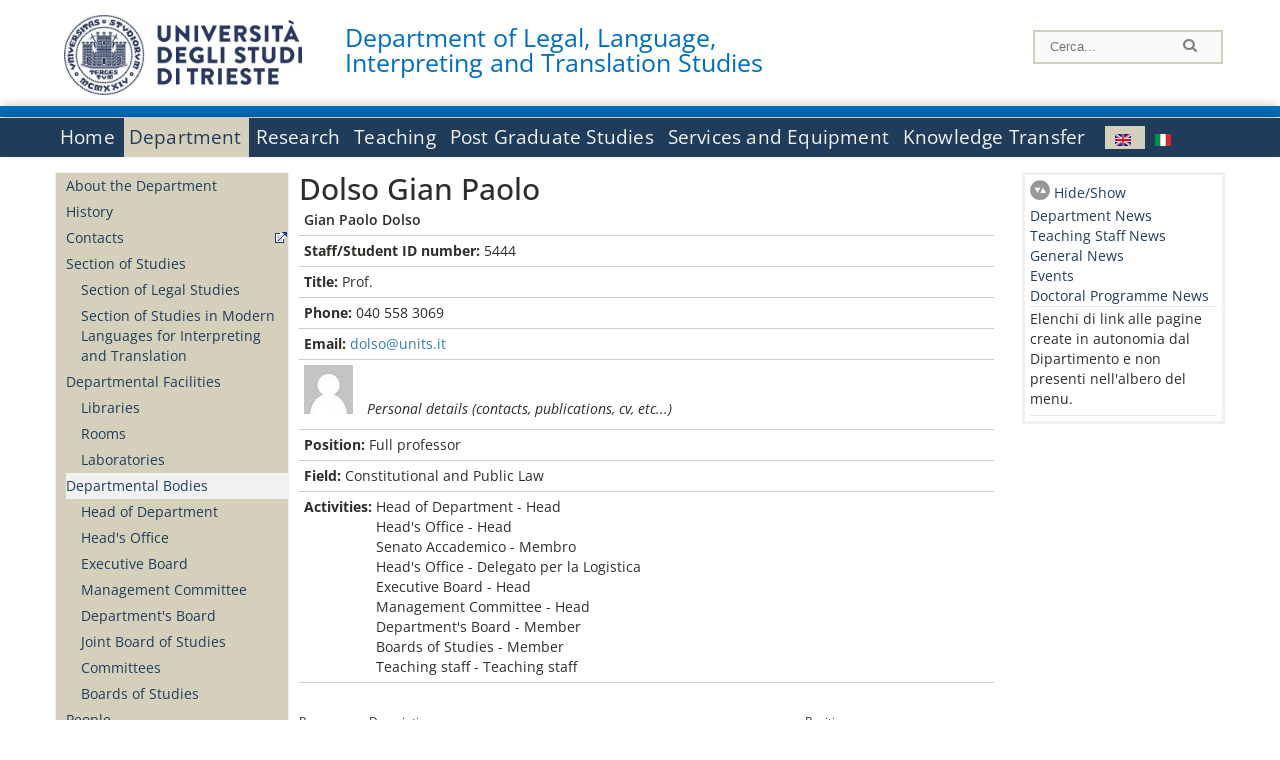

--- FILE ---
content_type: text/html; charset=utf-8
request_url: https://iuslit.units.it/en/department/people/?q=en/node/1307
body_size: 12480
content:
		
<!DOCTYPE html PUBLIC "-//W3C//DTD XHTML+RDFa 1.0//EN"
  "http://www.w3.org/MarkUp/DTD/xhtml-rdfa-1.dtd">
<html xmlns="http://www.w3.org/1999/xhtml" xml:lang="en" version="XHTML+RDFa 1.0" dir="ltr"
  xmlns:content="http://purl.org/rss/1.0/modules/content/"
  xmlns:dc="http://purl.org/dc/terms/"
  xmlns:foaf="http://xmlns.com/foaf/0.1/"
  xmlns:og="http://ogp.me/ns#"
  xmlns:rdfs="http://www.w3.org/2000/01/rdf-schema#"
  xmlns:sioc="http://rdfs.org/sioc/ns#"
  xmlns:sioct="http://rdfs.org/sioc/types#"
  xmlns:skos="http://www.w3.org/2004/02/skos/core#"
  xmlns:xsd="http://www.w3.org/2001/XMLSchema#">

<head profile="http://www.w3.org/1999/xhtml/vocab">
<meta name="robots" content="noindex"><meta http-equiv="X-UA-Compatible" content="IE=edge">
<!-- >>mobile022016<<  -->
<meta name="viewport" content="width=device-width, initial-scale=1.0">
<!-- >>mobile022016<<  FINE -->
  <meta http-equiv="Content-Type" content="text/html; charset=utf-8" />
<meta name="Generator" content="Drupal 7 (http://drupal.org)" />
<link rel="canonical" href="/en/department/people/dolso-gian-paolo/1307" />
<link rel="shortlink" href="/en/node/1307" />
  <title>Dolso Gian Paolo | Department of Legal, Language, Interpreting and Translation Studies </title>
	<style type="text/css" media="all">
@import url("https://iuslit.units.it/modules/system/system.base.css?t92ob8");
@import url("https://iuslit.units.it/modules/system/system.menus.css?t92ob8");
@import url("https://iuslit.units.it/modules/system/system.messages.css?t92ob8");
@import url("https://iuslit.units.it/modules/system/system.theme.css?t92ob8");
</style>
<style type="text/css" media="all">
@import url("https://iuslit.units.it/modules/field/theme/field.css?t92ob8");
@import url("https://iuslit.units.it/modules/node/node.css?t92ob8");
@import url("https://iuslit.units.it/modules/search/search.css?t92ob8");
@import url("https://iuslit.units.it/modules/user/user.css?t92ob8");
@import url("https://iuslit.units.it/sites/all/modules/views/css/views.css?t92ob8");
</style>
<style type="text/css" media="all">
@import url("https://iuslit.units.it/sites/all/modules/ctools/css/ctools.css?t92ob8");
@import url("https://iuslit.units.it/sites/all/modules/dividize/css/dividize.css?t92ob8");
@import url("https://iuslit.units.it/sites/all/modules/panels/css/panels.css?t92ob8");
@import url("https://iuslit.units.it/sites/all/modules/nice_menus/css/nice_menus.css?t92ob8");
@import url("https://iuslit.units.it/sites/all/modules/nice_menus/css/nice_menus_default.css?t92ob8");
@import url("https://iuslit.units.it/modules/locale/locale.css?t92ob8");
</style>
<style type="text/css" media="all">
@import url("https://iuslit.units.it/sites/all/themes/units_dipartimento_rwd/css/reset.css?t92ob8");
@import url("https://iuslit.units.it/sites/all/themes/units_dipartimento_rwd/css/colors.css?t92ob8");
@import url("https://iuslit.units.it/sites/all/themes/units_dipartimento_rwd/css/style-isi.css?t92ob8");
@import url("https://iuslit.units.it/sites/all/themes/units_dipartimento_rwd/css/style-struttura.css?t92ob8");
@import url("https://iuslit.units.it/sites/all/themes/units_dipartimento_rwd/css/responsive.css?t92ob8");
</style>
<style type="text/css" media="print">
@import url("https://iuslit.units.it/sites/all/themes/units_dipartimento_rwd/css/print.css?t92ob8");
</style>

<!--[if lte IE 7]>
<link type="text/css" rel="stylesheet" href="https://iuslit.units.it/sites/all/themes/units_dipartimento_rwd/css/ie.css?t92ob8" media="all" />
<![endif]-->

<!--[if IE 6]>
<link type="text/css" rel="stylesheet" href="https://iuslit.units.it/sites/all/themes/units_dipartimento_rwd/css/ie6.css?t92ob8" media="all" />
<![endif]-->
<style type="text/css" media="all">
<!--/*--><![CDATA[/*><!--*/
	.colore-dipartimento{
		color:#006DBD;
	}
	
	#hpinevidenza-colore-dipartimento{
        border-color:#006DBD;
		border-style:solid;
		border-width:3px;
		padding:2%;
		margin-bottom:2%;
    }
	#hpinevidenza-colore-dipartimento-scuro{
        border-color:#006DBD;
		border-style:solid;
		border-width:3px;
		padding:2%;
		margin-bottom:2%;
    }
	
	.colore-dipartimento-scuro{
		color:#006DBD;
	}
	
	.colore-dipartimento-chiaro{
		color:#006DBD;
	}		
	
	.bg-colore-dipartimento{
		background-color:#006DBD;
	}
	
	.bg-colore-dipartimento-scuro{
		background-color:#006DBD;
	}
	
	.bg-colore-dipartimento-chiaro{
		background-color:#006DBD;
	}	

	.border-colore-dipartimento{
		border-color:#006DBD;
	}
	
	.border-colore-dipartimento-scuro{
		border-color:#006DBD;
	}
	
	.border-colore-dipartimento-chiaro{
		border-color:#006DBD;
	}
	
	div.more-link {
		border-color:#006DBD;
	}

	div.Add_testoImage{
		background-color:#006DBD;
	}
	
	div.more-link {
		border-color:#006DBD;
	}
	
	#content-home .block .views-row{
		border-left-color:#006DBD;
	}
	
	div.nomesito a{
		color:#006DBD;	
	}
	div.nomesito a:hover, div.nomesito a:focus{
		color:#006DBD;	
	}
	
	#footer, #rightcolumn {
		border-color:#006DBD;	
	}
	
	li.en{
	visibility:visible;
	}

	.field.field-name-field-ric-grpr-listapers.field-type-text-long.field-label-hidden{
	visibility:visible;
	max-height:auto;
	} 
/*]]>*/-->
</style>

	<script type="text/javascript" src="https://iuslit.units.it/misc/jquery.js?v=1.4.4"></script>
<script type="text/javascript" src="https://iuslit.units.it/misc/jquery-extend-3.4.0.js?v=1.4.4"></script>
<script type="text/javascript" src="https://iuslit.units.it/misc/jquery-html-prefilter-3.5.0-backport.js?v=1.4.4"></script>
<script type="text/javascript" src="https://iuslit.units.it/misc/jquery.once.js?v=1.2"></script>
<script type="text/javascript" src="https://iuslit.units.it/misc/drupal.js?t92ob8"></script>
<script type="text/javascript" src="https://iuslit.units.it/sites/all/modules/nice_menus/js/jquery.bgiframe.js?v=2.1"></script>
<script type="text/javascript" src="https://iuslit.units.it/sites/all/modules/nice_menus/js/jquery.hoverIntent.js?v=0.5"></script>
<script type="text/javascript" src="https://iuslit.units.it/sites/all/modules/nice_menus/js/superfish.js?v=1.4.8"></script>
<script type="text/javascript" src="https://iuslit.units.it/sites/all/modules/nice_menus/js/nice_menus.js?v=1.0"></script>
<script type="text/javascript" src="https://iuslit.units.it/misc/form.js?v=7.103"></script>
<script type="text/javascript" src="https://iuslit.units.it/sites/all/modules/custom/interfase_codice_comune/selectall.js?t92ob8"></script>
<script type="text/javascript" src="https://iuslit.units.it/sites/all/modules/dividize/js/dividize.js?t92ob8"></script>
<script type="text/javascript" src="https://iuslit.units.it/sites/all/modules/matomo/matomo.js?t92ob8"></script>
<script type="text/javascript">
<!--//--><![CDATA[//><!--
var _paq = _paq || [];(function(){var u=(("https:" == document.location.protocol) ? "https://analytics.ssi.units.it/" : "http://analytics.ssi.units.it/");_paq.push(["setSiteId", "13"]);_paq.push(["setTrackerUrl", u+"matomo.php"]);_paq.push(["setDoNotTrack", 1]);_paq.push(["trackPageView"]);_paq.push(["setIgnoreClasses", ["no-tracking","colorbox"]]);_paq.push(["enableLinkTracking"]);var d=document,g=d.createElement("script"),s=d.getElementsByTagName("script")[0];g.type="text/javascript";g.defer=true;g.async=true;g.src=u+"matomo.js";s.parentNode.insertBefore(g,s);})();
//--><!]]>
</script>
<script type="text/javascript" src="https://iuslit.units.it/misc/collapse.js?v=7.103"></script>
<script type="text/javascript" src="https://iuslit.units.it/sites/all/themes/units_dipartimento_rwd/scripts/script-struttura.js?t92ob8"></script>
<script type="text/javascript" src="https://iuslit.units.it/sites/all/themes/units_dipartimento_rwd/scripts/twitter.js?t92ob8"></script>
<script type="text/javascript">
<!--//--><![CDATA[//><!--
jQuery.extend(Drupal.settings, {"basePath":"\/","pathPrefix":"en\/","setHasJsCookie":0,"ajaxPageState":{"theme":"units_dipartimento_rwd","theme_token":"u2ashn56dhX3dtM2wxrrhYb3WYyflzy-ZNfracEIG3w","js":{"misc\/jquery.js":1,"misc\/jquery-extend-3.4.0.js":1,"misc\/jquery-html-prefilter-3.5.0-backport.js":1,"misc\/jquery.once.js":1,"misc\/drupal.js":1,"sites\/all\/modules\/nice_menus\/js\/jquery.bgiframe.js":1,"sites\/all\/modules\/nice_menus\/js\/jquery.hoverIntent.js":1,"sites\/all\/modules\/nice_menus\/js\/superfish.js":1,"sites\/all\/modules\/nice_menus\/js\/nice_menus.js":1,"misc\/form.js":1,"sites\/all\/modules\/custom\/interfase_codice_comune\/selectall.js":1,"sites\/all\/modules\/dividize\/js\/dividize.js":1,"sites\/all\/modules\/matomo\/matomo.js":1,"0":1,"misc\/collapse.js":1,"sites\/all\/themes\/units_dipartimento_rwd\/scripts\/script-struttura.js":1,"sites\/all\/themes\/units_dipartimento_rwd\/scripts\/twitter.js":1},"css":{"modules\/system\/system.base.css":1,"modules\/system\/system.menus.css":1,"modules\/system\/system.messages.css":1,"modules\/system\/system.theme.css":1,"modules\/field\/theme\/field.css":1,"modules\/node\/node.css":1,"modules\/search\/search.css":1,"modules\/user\/user.css":1,"sites\/all\/modules\/views\/css\/views.css":1,"sites\/all\/modules\/ctools\/css\/ctools.css":1,"sites\/all\/modules\/dividize\/css\/dividize.css":1,"sites\/all\/modules\/panels\/css\/panels.css":1,"sites\/all\/modules\/nice_menus\/css\/nice_menus.css":1,"sites\/all\/modules\/nice_menus\/css\/nice_menus_default.css":1,"modules\/locale\/locale.css":1,"sites\/all\/themes\/units_dipartimento_rwd\/css\/reset.css":1,"sites\/all\/themes\/units_dipartimento_rwd\/css\/colors.css":1,"sites\/all\/themes\/units_dipartimento_rwd\/css\/style-isi.css":1,"sites\/all\/themes\/units_dipartimento_rwd\/css\/style-struttura.css":1,"sites\/all\/themes\/units_dipartimento_rwd\/css\/responsive.css":1,"sites\/all\/themes\/units_dipartimento_rwd\/css\/print.css":1,"sites\/all\/themes\/units_dipartimento_rwd\/css\/ie.css":1,"sites\/all\/themes\/units_dipartimento_rwd\/css\/ie6.css":1,"0":1}},"dividize":{"selector":"table","width":"870","classes":"dividize-processed","removeHeaders":1,"addLabelHeaders":1,"hideLabels":0,"preserveEvents":1,"preserveDim":1,"enableAltRows":1},"nice_menus_options":{"delay":800,"speed":"slow"},"matomo":{"trackMailto":1}});
//--><!]]>
</script>

    <link rel="alternate stylesheet" title="small" type="text/css" href="//www.units.it/css/small.css" media="screen" />
    <link rel="alternate stylesheet" title="large" type="text/css" href="//www.units.it/css/large.css" media="screen" />
    <link rel="alternate stylesheet" title="xlarge" type="text/css" href="//www.units.it/css/xlarge.css" media="screen" />
<!-- >>mobile022016<< -->
    <!--<link href="/sites/all/themes/units_dipartimento_rwd/css/style-struttura-dinamici.php" rel="stylesheet"/>-->
 <!-- non esiste più il file >>062016<<
	<link href="/siti/dipartimento/sites/all/themes/units_dipartimento_rwd/css/style-struttura-dinamici.php" rel="stylesheet"/>
	-->
<!-- >>mobile022016<< FINE -->    
   <script type="text/javascript" src="//www.units.it/global/styleswitcher.js"></script>
   		<script type="text/javascript">var unitsCookieBannerLang="en";</script>
  
 <!-- >>ga052022 << -->
 <script type="text/javascript"> <!-- per html 1.0 Strict -->
	
	<!--
	//codice javascript per nascondere le righe di visualizzazione
	//here you place the ids of every element you want.
	//var ids=new Array('riga1','riga2','riga0');
	
	function nascondi(id) {
        //safe function to hide an element with a specified id
        if (document.getElementById) { // DOM3 = IE5, NS6
                document.getElementById(id).style.display = 'none';
        }
        else {
                if (document.layers) { // Netscape 4
                        document.id.display = 'none';
                }
                else { // IE 4
                        document.all.id.style.display = 'none';
                }
        }
        id='not_'+id;
        if (document.getElementById) { // DOM3 = IE5, NS6
                document.getElementById(id).style.display = 'block';
        }
        else {
                if (document.layers) { // Netscape 4
                        document.id.display = 'block';
                }
                else { // IE 4
                        document.all.id.style.display = 'block';
                }
        }
	}
	
	function mostra(id) {
        //safe function to show an element with a specified id

        if (document.getElementById) { // DOM3 = IE5, NS6
                document.getElementById(id).style.display = 'block';
        }
        else {
                if (document.layers) { // Netscape 4
                        document.id.display = 'block';
                }
                else { // IE 4
                        document.all.id.style.display = 'block';
                }
        }
        id='not_'+id;
        if (document.getElementById) { // DOM3 = IE5, NS6
                document.getElementById(id).style.display = 'none';
        }
        else {
                if (document.layers) { // Netscape 4
                        document.id.display = 'none';
                }
                else { // IE 4
                        document.all.id.style.display = 'none';
                }
        }
	}
	//-->
</script>
<style type="text/css" media="all">
	  @import url("https://www.units.it/sites/all/themes/units_theme/css/nosass.css");
  </style>
  <style type="text/css" media="all">
    @import url("https://www.units.it/sites/all/modules/custom/eu_cookie_compliance/css/eu_cookie_compliance.css");
  </style>
  <style type="text/css" media="all">
    #units_footer_indirizzo{
      margin-top: 31px !important;
    }
    #eu-cookie-settings{
      transform: none !important;
    }
  </style>
  <!-- Readspeaker -->
  <!-- script per correggere l'errore nella lettura delle pagine generate con parametri get -->
  <script type="text/javascript">
    window.rsConf = { 
      general: { usePost: true }
    };
  </script>
  <!-- nuovo webReader -->
  <!-- <script src="//f1-eu.readspeaker.com/script/8911/ReadSpeaker.js?pids=embhl" type="text/javascript"></script>-->
  <script type="text/javascript" src="https://f1-eu.readspeaker.com/script/8911/webReader/webReader.js?pids=wr"  id="rs_req_Init"></script>
  <!-- Readspeaker -->
</head>
<body class="lang-en">
    <!-- >>ga052022<< inzizio -->
<!-- >>052022<< fine -->
<!-- redirect corsi dsm inizio -->
<!-- redirect fine -->
<div id="container_dip">
	<div id="header">
		<div style=";margin-left:4px;float:left;width:73px;height:auto;">
			<a href="//www.units.it" title="Universit&agrave; degli Studi di Trieste">
				<img class="onlymobile" src="/img/units_sigillo.jpg" alt="Universit&agrave; degli Studi di Trieste" style="max-width:100%"/>
				<img class="nomobile" src="/img/logo_units_3righe.jpg" alt="Universit&agrave; degli Studi di Trieste" style="max-height: 100%;height: 80px"/>
			</a>	
    </div>	
		<div style="float:left;margin-top:5px;margin:left 4px;width:201px;" class="nomesitomobile">
			<!--<a href="//www.units.it" title="Universit&agrave; degli Studi di Trieste">
				<img class="nomobile" src="/img/scritta_units.jpg" alt="Logo Universit&agrave; degli Studi di Trieste" />
			</a>-->
			<!--<a href="//www.units.it" title="Universit&agrave; degli Studi di Trieste">
				<img class="nomobile" src="/img/scritta-dip-units.png" alt="Logo Universit&agrave; degli Studi di Trieste" />
			</a>
			-->
			<div class="nomesito">
				<a class="nomobile" style="float:left; margin-top:5px;margin-left:13rem;" href="/en" title="Department of Legal, Language, Interpreting and Translation Studies ">				Department of Legal, Language, Interpreting and Translation Studies 				</a>
								<a class="onlymobile" style="float:left; margin-left:2rem" href="/en" title="Dep.Legal, Language, Interpreting and Translation Studies ">
				Dep.Legal, Language, Interpreting and Translation Studies 				</a>
			</div>
		</div> <!--class="left_logo"-->
		
		<div class="right" style="height:74px;">
			<div class="right">
				<!--
				<div id="univ-social" class="left">
				<a href="#"><img src="/sites/all/themes/units_dipartimento_rwd//images/icon-facebook.gif" alt="facebook"></a>
				<a href="#"><img src="/sites/all/themes/units_dipartimento_rwd//images/icon-twitter.gif" alt="twitter"></a>
				</div>
				-->
				<!--<div id="univ-access" class="left">-->
									<!--</div>--> <!--id="univ-access"-->
			</div> <!-- class="right"-->
			<!--<br class="clear"/>--> <!-- >>ga<< 29052014 -->
			<!--<div id="search"> 
							</div>--> <!--id="search"-->
		</div> <!-- class="right"-->		
	</div> <!--id="header"-->
	<div id="barraDipartimentoHeader" class="bg-colore-dipartimento" style="line-height:11px;">&nbsp;</div>
    <div id="menu" class="navigation clearfix">
		<!-- >>mobile - mamo<< -->
		<div id="search"> 
				<!-- inizio search.inc -->
<div id="nav-search" class="nav-search" role="search">
	<form id="search-form" class="search-form" role="search" action="/" method="post" accept-charset="UTF-8" target="_self">
		<div class="form-item">
			<label class="element-invisible" for="edit-search-block-form--2">Search this site </label>
				<input title="Inserisci i termini da cercare." class="form-text" placeholder="Cerca..." type="text" id="search-cerca" name="search_block_form" value="" size="15" maxlength="128">
		</div>
		<div>
			<input alt="Cerca" class="form-submit" type="image" name="submit" src="https://www.units.it/sites/all/themes/units_theme/images/search-button.png">
		</div>

		<div class="form-item form-type-radios">
			<div class="form-item form-type-radio">
				<input type="radio" id="search_persone" name="search_value" checked="" class="form-radio" value="persone">
				<label class="option" for="search_persone">Persone</label>
			</div>
			<div class="form-item form-type-radio">
				<input type="radio" id="search_contenuti" name="search_value" class="form-radio" value="contenuti">
				<label class="option" for="search_contenuti">Contenuti</label>
			</div>
		</div>
	
	</form>
</div>






<div id ="searchimage">	
    <form action="https://www.units.it/search/abook" method='post'> 
		<input type="hidden" name='x' value=''  />
  		<input type="hidden" name='y' value=''  />
  		<input type="image" src="https://www.units.it:443/img/imgall/cerca1.png" style="margin:2pt 3pt 0 0;width:25pt;" alt="search persone"  />
    </form>
</div>
<!--
>>ga102016<< le variabili sono definite in config/config.inc
-->
 <script type="text/javascript" src="https://www.units.it:443/global/search.js"></script>
<!-- fine search.inc -->

		</div> <!--id="search"-->
		<input type="checkbox" name="menuleft_rwd_liv_top" value="" id="menuleft_rwd_liv_top">
		<label for="menuleft_rwd_liv_top"><!--<img src="http://www.units.it/img/btn.png"> migrazione2016 -->
				<img src="https://iuslit.units.it/sites/all/themes/units_dipartimento_rwd/images/hamburgericon.png">MENU</label>
		<!--fine >>mobile mamo<< -->  
		<div class="nav barra"> <!-- ga062015 -->
			  <div class="region region-menu-principale">
    <div id="block-nice-menus-2" class="block block-nice-menus">

    
  <div class="content">
    <ul class="nice-menu nice-menu-down nice-menu-menu-menu-principale-inglese" id="nice-menu-2"><li class="menu-1805 menu-path-front first odd "><a href="/en">Home</a></li>
<li class="menu-1806 menuparent  menu-path-node-605 active-trail  even "><a href="/en/department">Department</a><ul><li class="menu-1807 menu-path-node-607 first odd "><a href="/en/department/about-department">About the Department</a></li>
<li class="menu-1808 menu-path-node-609  even "><a href="/en/department/history">History</a></li>
<li class="menu-1810 menu-path-sunitsit-strutture-indexphp-from-abook-strutture-017078  odd "><a href="https://www.units.it/strutture/index.php/from/abook/strutture/017078" rel="external" target="_blank">Contacts</a></li>
<li class="menu-1811 menuparent  menu-path-node-1748  even "><a href="/en/department/section-of-studies/section-legal-studies">Section of Studies</a><ul><li class="menu-139163 menu-path-node-1748 first odd "><a href="/en/department/section-of-studies/section-legal-studies">Section of Legal Studies</a></li>
<li class="menu-139164 menu-path-node-1750  even last"><a href="/en/department/section-of-studies/section-studies-modern-languages-interpreting-and-translation">Section of Studies in Modern Languages for Interpreting and Translation</a></li>
</ul></li>
<li class="menu-3914 menuparent  menu-path-node-4588  odd "><a href="/en/department/departmental-facilities">Departmental Facilities</a><ul><li class="menu-5416 menu-path-department-departmental-facilities-libraries first odd "><a href="/en/department/departmental-facilities/libraries">Libraries</a></li>
<li class="menu-4914 menu-path-strutture-ac  even "><a href="/en/department/departmental-facilities/rooms/AC">Rooms</a></li>
<li class="menu-4916 menu-path-strutture-lalr  odd last"><a href="/en/department/departmental-facilities/laboratories/LA%2CLR">Laboratories</a></li>
</ul></li>
<li class="menu-1813 menuparent  menu-path-department-departmental-bodies-head-of-department active-trail  even "><a href="/en/department/departmental-bodies/head-of-department">Departmental Bodies</a><ul><li class="menu-139146 menu-path-department-departmental-bodies-head-of-department first odd "><a href="/en/department/departmental-bodies/head-of-department">Head of Department</a></li>
<li class="menu-139147 menu-path-department-departmental-bodies-head-office  even "><a href="/en/department/departmental-bodies/head-office">Head&#039;s Office</a></li>
<li class="menu-139148 menu-path-department-departmental-bodies-executive-board  odd "><a href="/en/department/departmental-bodies/executive-board">Executive Board</a></li>
<li class="menu-139149 menu-path-department-departmental-bodies-management-committee  even "><a href="/en/department/departmental-bodies/management-committee">Management Committee</a></li>
<li class="menu-139150 menu-path-department-departmental-bodies-department-board  odd "><a href="/en/department/departmental-bodies/department-board">Department&#039;s Board</a></li>
<li class="menu-139151 menu-path-department-departmental-bodies-joint-board-of-studies  even "><a href="/en/department/departmental-bodies/joint-board-of-studies">Joint Board of Studies</a></li>
<li class="menu-1815 menu-path-node-611  odd "><a href="/en/department/departmental-bodies/committees">Committees</a></li>
<li class="menu-139152 menu-path-department-departmental-bodies-boards-of-studies  even last"><a href="/en/department/departmental-bodies/boards-of-studies">Boards of Studies</a></li>
</ul></li>
<li class="menu-1816 menuparent  menu-path-allpers  odd "><a href="/en/department/people/allpers">People</a><ul><li class="menu-1817 menu-path-allpers first odd "><a href="/en/department/people/allpers">Departmental Staff</a></li>
<li class="menu-139153 menu-path-department-people-teaching-staff  even "><a href="/en/department/people/teaching-staff">Teaching Staff</a></li>
<li class="menu-139154 menu-path-department-people-research-grant-holders  odd "><a href="/en/department/people/research-grant-holders">Research Grant Holders</a></li>
<li class="menu-139155 menu-path-department-people-technical-administrative-and-service-staff  even "><a href="/en/department/people/technical-administrative-and-service-staff">Technical-administrative and Service Staff</a></li>
<li class="menu-139156 menu-path-department-people-language-tutor  odd "><a href="/en/department/people/language-tutor">Language Tutor</a></li>
<li class="menu-139157 menu-path-department-people-other-staff  even "><a href="/en/department/people/other-staff">Other Staff</a></li>
<li class="menu-139158 menu-path-department-people-disability-service-and-sld---trieste  odd "><a href="/en/department/people/disability-service-and-sld---trieste">Disability service and SLD - Trieste</a></li>
<li class="menu-139159 menu-path-department-people-academic-office  even "><a href="/en/department/people/academic-office">Academic Office</a></li>
<li class="menu-139160 menu-path-department-people-administrative-office  odd last"><a href="/en/department/people/administrative-office">Administrative Office</a></li>
</ul></li>
<li class="menu-1820 menu-path-node-613  even "><a href="/en/department/regulations">Regulations</a></li>
<li class="menu-1822 menu-path-node-625  odd "><a href="/en/research/conferences">Conferences</a></li>
<li class="menu-1823 menu-path-node-615  even "><a href="/en/department/media">Media</a></li>
<li class="menu-1824 menu-path-node-617  odd "><a href="/en/department/gallery">Gallery</a></li>
<li class="menu-1825 menu-path-sunitsit-ateneo-albo  even last"><a href="https://www.units.it/ateneo/albo" rel="external" target="_blank">Calls - Official University Noticeboard</a></li>
</ul></li>
<li class="menu-1826 menuparent  menu-path-node-619  odd "><a href="/en/research">Research</a><ul><li class="menu-1827 menu-path-node-621 first odd "><a href="/en/research/researchareas">Research Areas</a></li>
<li class="menu-7362 menu-path-node-7119  even "><a href="/en/research/researchareas/researchstrandgroups">Strand Research Groups</a></li>
<li class="menu-7685 menu-path-allgrprtrad  odd "><a href="/en/research/researchareas/researchgroups">Research Groups</a></li>
<li class="menu-1829 menuparent  menu-path-allprgratt  even "><a href="/en/research/projects/allprgratt">Research Projects</a><ul><li class="menu-3916 menu-path-allprgratt first odd "><a href="/en/research/projects/allprgratt">Ongoing Research Projects</a></li>
<li class="menu-3918 menu-path-allprgrchiusi  even last"><a href="/en/research/projects/allprgrchiusi">Completed Research Projects</a></li>
</ul></li>
<li class="menu-1830 menuparent  menu-path-node-623  odd "><a href="/en/research/research-outcomes">Research Outcomes</a><ul><li class="menu-1831 menu-path-sartsunitsit first odd last"><a href="https://arts.units.it" rel="external" target="_blank">Publication List</a></li>
</ul></li>
<li class="menu-1833 menu-path-node-3697  even "><a href="/en/research/publications-department">Publications of the Department</a></li>
<li class="menu-1834 menu-path-node-625  odd "><a href="/en/research/conferences">Conferences</a></li>
<li class="menu-1835 menu-path-node-627  even last"><a href="/en/research/node/627">Forms and Documents</a></li>
</ul></li>
<li class="menu-1836 menuparent  menu-path-node-629  even "><a href="/en/teaching">Teaching</a><ul><li class="menu-1837 menuparent  menu-path-teaching-degree-programmes-bachelor-degree-programme first odd "><a href="/en/teaching/degree-programmes/bachelor-degree-programme">Degree Programmes</a><ul><li class="menu-139126 menu-path-teaching-degree-programmes-bachelor-degree-programme first odd "><a href="/en/teaching/degree-programmes/bachelor-degree-programme">Bachelor Degree Programmes</a></li>
<li class="menu-139127 menu-path-teaching-degree-programmes-master-degree-programme  even "><a href="/en/teaching/degree-programmes/master-degree-programme">Master Degree Programmes</a></li>
<li class="menu-139128 menu-path-teaching-degree-programmes-single-cycle-master-programme  odd last"><a href="/en/teaching/degree-programmes/single-cycle-master-programme">Single-Cycle Master Programmes</a></li>
</ul></li>
<li class="menu-1839 menu-path-node-631  even "><a href="/en/teaching/schools">Schools</a></li>
<li class="menu-1840 menuparent  menu-path-node-633  odd "><a href="/en/teaching/student-information">Student Information</a><ul><li class="menu-1841 menu-path-node-635 first odd "><a href="/en/teaching/student-information/calendar">Academic Calendar</a></li>
<li class="menu-1842 menu-path-sesse3unitsit-guide-paginaricercainsedo  even "><a href="https://esse3.units.it/Guide/PaginaRicercaInse.do" rel="external" target="_blank">Course List - Exam Programme</a></li>
<li class="menu-1843 menu-path-node-637  odd "><a href="/en/teaching/student-information/lecture-timetable">Information on the Lecture Timetable</a></li>
<li class="menu-1844 menu-path-sesse3unitsit-guide-paginalistaappellido  even "><a href="https://esse3.units.it/Guide/PaginaListaAppelli.do" rel="external" target="_blank">Online Exam Notice Board</a></li>
<li class="menu-1846 menu-path-sunitsit-studenti-laurearsi  odd "><a href="https://www.units.it/studenti/laurearsi" rel="external" target="_blank">Graduation Calendar</a></li>
<li class="menu-1848 menu-path-sunitsit-studenti-segreteria-studenti  even "><a href="https://www.units.it/studenti/segreteria-studenti" rel="external" target="_blank">Student Registry</a></li>
<li class="menu-1849 menu-path-node-639  odd "><a href="/en/teaching/student-information/calls">Calls</a></li>
<li class="menu-1850 menu-path-node-645  even "><a href="/en/teaching/student-information/international-mobility-grants">International Mobility Grants</a></li>
<li class="menu-1851 menu-path-node-647  odd last"><a href="/en/teaching/student-information/study-awards">Study Awards</a></li>
</ul></li>
<li class="menu-1853 menu-path-node-649  even "><a href="/en/teaching/career-options">Career Options</a></li>
<li class="menu-1854 menu-path-node-651  odd "><a href="/en/teaching/node/651">Internships and Placements</a></li>
<li class="menu-1855 menu-path-node-653  even "><a href="/en/teaching/forms">Forms and Documents for Students</a></li>
<li class="menu-1856 menu-path-sunitsit-studenti-segreteria-studenti  odd last"><a href="https://www.units.it/studenti/segreteria-studenti" rel="external" target="_blank">Forms and Documents of the University</a></li>
</ul></li>
<li class="menu-1857 menuparent  menu-path-node-655  odd "><a href="/en/graduate-schools-home">Post Graduate Studies</a><ul><li class="menu-139129 menu-path-graduate-schools-professional-development-course first odd "><a href="/en/graduate-schools/professional-development-course">Professional Development Course</a></li>
<li class="menu-139130 menu-path-graduate-schools-vocational-master-programmes  even "><a href="/en/graduate-schools/vocational-master-programmes">Vocational Master Programmes</a></li>
<li class="menu-1860 menu-path-sunitsit-laureati-esami-di-stato  odd "><a href="https://www.units.it/laureati/esami-di-stato" rel="external" target="_blank">State Exams</a></li>
<li class="menu-1861 menu-path-node-657  even "><a href="/en/graduate-schools-home/study-grants">Study Grants</a></li>
<li class="menu-1862 menu-path-node-659  odd last"><a href="/en/graduate-schools-home/forms">Forms and Documents</a></li>
</ul></li>
<li class="menu-1863 menuparent  menu-path-node-661  even "><a href="/en/services-equipment">Services and Equipment</a><ul><li class="menu-1866 menu-path-node-663 first odd "><a href="/en/services-equipment/safety">Safety</a></li>
<li class="menu-1867 menu-path-node-665  even last"><a href="/en/services-equipment/useful-links">Useful links</a></li>
</ul></li>
<li class="menu-1868 menuparent  menu-path-node-667  odd last"><a href="/en/knowledge-transfer">Knowledge Transfer</a><ul><li class="menu-1870 menu-path-node-669 first odd "><a href="/en/knowledge-transfer/technological-transfer">Technology Transfer</a></li>
<li class="menu-1873 menu-path-node-625  even last"><a href="/en/research/conferences">Conferences</a></li>
</ul></li>
</ul>
  </div>
</div>
<div id="block-locale-language" class="block block-locale">

    
  <div class="content">
    <ul class="language-switcher-locale-url"><li class="en first active"><a href="/en/department/people/dolso-gian-paolo/1307" class="language-link active" xml:lang="en" title="Dolso Gian Paolo"><img class="language-icon" typeof="foaf:Image" src="https://iuslit.units.it/sites/all/modules/languageicons/flags/en.png" width="16" height="12" alt="English" title="English" /></a></li>
<li class="it last"><a href="/it/dipartimento/persone/dolso-gian-paolo/1306" class="language-link" xml:lang="it" title="Dolso Gian Paolo"><img class="language-icon" typeof="foaf:Image" src="https://iuslit.units.it/sites/all/modules/languageicons/flags/it.png" width="16" height="12" alt="Italiano" title="Italiano" /></a></li>
</ul>  </div>
</div>
  </div>
		</div> <!-- ga062015 -->
    </div> <!--id="menu"-->
    
    
    <div id="main">
 		<div id="contentwrapper">

			<div id="leftcolumn">
				<div class="innertube">
				    <div id="box-sub-menu2">
												<div id="sidebar-first" class="column sidebar">
							<div class="section">
								<div id="slide" style="background: no-repeat center">
																	</div>
								<!-- >>mobile<< -->
								<input type="checkbox" name="menuleft_rwd" value="" id="menuleft_rwd">
								<label for="menuleft_rwd">MENU - 								<img src="https://iuslit.units.it/sites/all/themes/units_dipartimento_rwd/images/Hamburger_resized.jpg"></label>
								<!--fine >>mobile<< -->
				 				  <div class="region region-sidebar-first">
    <div id="block-menu-block-2" class="block block-menu-block">

    
  <div class="content">
    <div class="menu-block-wrapper menu-block-2 menu-name-menu-menu-principale-inglese parent-mlid-0 menu-level-2">
  <ul class="menu clearfix"><li class="first leaf menu-mlid-1807"><a href="/en/department/about-department">About the Department</a></li>
<li class="leaf menu-mlid-1808"><a href="/en/department/history">History</a></li>
<li class="leaf menu-mlid-1810"><a href="https://www.units.it/strutture/index.php/from/abook/strutture/017078" rel="external" target="_blank">Contacts</a></li>
<li class="expanded menu-mlid-1811"><a href="/en/department/section-of-studies/section-legal-studies">Section of Studies</a><ul class="menu clearfix"><li class="first leaf menu-mlid-139163"><a href="/en/department/section-of-studies/section-legal-studies">Section of Legal Studies</a></li>
<li class="last leaf menu-mlid-139164"><a href="/en/department/section-of-studies/section-studies-modern-languages-interpreting-and-translation">Section of Studies in Modern Languages for Interpreting and Translation</a></li>
</ul></li>
<li class="expanded menu-mlid-3914"><a href="/en/department/departmental-facilities">Departmental Facilities</a><ul class="menu clearfix"><li class="first leaf menu-mlid-5416"><a href="/en/department/departmental-facilities/libraries">Libraries</a></li>
<li class="leaf menu-mlid-4914"><a href="/en/department/departmental-facilities/rooms/AC">Rooms</a></li>
<li class="last leaf menu-mlid-4916"><a href="/en/department/departmental-facilities/laboratories/LA%2CLR">Laboratories</a></li>
</ul></li>
<li class="expanded active-trail menu-mlid-1813"><a href="/en/department/departmental-bodies/head-of-department" class="active-trail">Departmental Bodies</a><ul class="menu clearfix"><li class="first leaf menu-mlid-139146"><a href="/en/department/departmental-bodies/head-of-department">Head of Department</a></li>
<li class="leaf menu-mlid-139147"><a href="/en/department/departmental-bodies/head-office">Head&#039;s Office</a></li>
<li class="leaf menu-mlid-139148"><a href="/en/department/departmental-bodies/executive-board">Executive Board</a></li>
<li class="leaf menu-mlid-139149"><a href="/en/department/departmental-bodies/management-committee">Management Committee</a></li>
<li class="leaf menu-mlid-139150"><a href="/en/department/departmental-bodies/department-board">Department&#039;s Board</a></li>
<li class="leaf menu-mlid-139151"><a href="/en/department/departmental-bodies/joint-board-of-studies">Joint Board of Studies</a></li>
<li class="leaf menu-mlid-1815"><a href="/en/department/departmental-bodies/committees">Committees</a></li>
<li class="last leaf menu-mlid-139152"><a href="/en/department/departmental-bodies/boards-of-studies">Boards of Studies</a></li>
</ul></li>
<li class="expanded menu-mlid-1816"><a href="/en/department/people/allpers">People</a><ul class="menu clearfix"><li class="first leaf menu-mlid-1817"><a href="/en/department/people/allpers">Departmental Staff</a></li>
<li class="leaf menu-mlid-139153"><a href="/en/department/people/teaching-staff">Teaching Staff</a></li>
<li class="leaf menu-mlid-139154"><a href="/en/department/people/research-grant-holders">Research Grant Holders</a></li>
<li class="leaf menu-mlid-139155"><a href="/en/department/people/technical-administrative-and-service-staff">Technical-administrative and Service Staff</a></li>
<li class="leaf menu-mlid-139156"><a href="/en/department/people/language-tutor">Language Tutor</a></li>
<li class="leaf menu-mlid-139157"><a href="/en/department/people/other-staff">Other Staff</a></li>
<li class="leaf menu-mlid-139158"><a href="/en/department/people/disability-service-and-sld---trieste">Disability service and SLD - Trieste</a></li>
<li class="leaf menu-mlid-139159"><a href="/en/department/people/academic-office">Academic Office</a></li>
<li class="last leaf menu-mlid-139160"><a href="/en/department/people/administrative-office">Administrative Office</a></li>
</ul></li>
<li class="leaf menu-mlid-1820"><a href="/en/department/regulations">Regulations</a></li>
<li class="leaf menu-mlid-1822"><a href="/en/research/conferences">Conferences</a></li>
<li class="leaf menu-mlid-1823"><a href="/en/department/media">Media</a></li>
<li class="leaf menu-mlid-1824"><a href="/en/department/gallery">Gallery</a></li>
<li class="last leaf menu-mlid-1825"><a href="https://www.units.it/ateneo/albo" rel="external" target="_blank">Calls - Official University Noticeboard</a></li>
</ul></div>
  </div>
</div>
  </div>
								
							</div><!-- class="section"-->
						</div> <!-- /#sidebar-first -->
											</div> <!-- /#box-sub-menu -->
					
					<div style="clear:left;" /></div>
			
										<div class="box-left-bottom border-colore-dipartimento" style="width:100%;">
						  <div class="region region-left-bottom">
    <div id="block-block-4" class="block block-block">

    
  <div class="content">
    
		<ul class="elenco_links">
		<li class="links-contatti"><a href="https://www.units.it/strutture/index.php/from/abook/strutture/017078">Contacts</a></li>
		<li class="links"><a href="https://www.units.it/ateneo/link-utili">Useful Links</a></li>
				<li class="area-riservata"><a href="/en/user?destination=department/people/">Login</a></li>
						</ul>  </div>
</div>
  </div>
					</div><!-- class="box-left-bottom border-facolta"-->	
								
				</div>
				
			</div> <!-- leftcolumn -->



		    <div id="contentcolumn">
									<div id="inner_contentcolumn">
					<script>
					function apriChiudiRightColumn(){
						$ = jQuery.noConflict();
						if( $('#rightcolumnCollapsable').is(':visible') ) {
							$("#rightcolumnCollapsable").slideToggle(400,rightEndCollapse);
						}
						else {
							$("#contentcolumn table").css("width","75%");
							$("#contentcolumn .view-id-all_pers table").css("width","100%");
							$("#rightcolumnCollapsable").slideToggle(400);
						}
					}
					function rightEndCollapse(){
						$("#contentcolumn table").css("width","100%");
					}
					</script>		
					<div class="section">

								    
				
												<!--<div id="breadcrumb"></div>-->
						
								<a id="main-content"></a>
			    
																	
			
						<!-- Eliminate le tabs Visualizza e Modifica nel sito pubblico -->
						<!-- inizio ga 17042013 -->
												<!-- fine ga 17042013 -->
						<h2 id="h2-1307" class="with-tabs">Dolso Gian Paolo</h2>			
												<div class="tabs">
													</div><!-- class="tabs"-->
									
						<!-- FINE - Eliminate le tabs Visualizza e Modifica nel sito pubblico -->
			
																		  <div class="region region-content">
    <div id="block-system-main" class="block block-system">

    
  <div class="content">
    <div id="node-1307" class="node node-all-pers node-full clearfix" about="/en/department/people/dolso-gian-paolo/1307" typeof="sioc:Item foaf:Document">
      <span property="dc:title" content="Dolso Gian Paolo" class="rdf-meta element-hidden"></span>
  
  <div class="content clearfix">
    <div class="field field-name-field-all-pers-cognome field-type-text field-label-hidden"><div class="field-items"><div class="field-item even"><strong>Gian Paolo Dolso </strong></div></div></div><div class="field field-name-field-all-pers-matri field-type-number-integer field-label-inline clearfix"><div class="field-label">Staff/Student ID number:&nbsp;</div><div class="field-items"><div class="field-item even">5444</div></div></div><div class="field field-name-field-all-pers-titolo field-type-text field-label-inline clearfix"><div class="field-label">Title:&nbsp;</div><div class="field-items"><div class="field-item even">Prof.</div></div></div><div class="field field-name-field-all-pers-telefono field-type-text field-label-inline clearfix"><div class="field-label">Phone:&nbsp;</div><div class="field-items"><div class="field-item even"><span class="telefono_interno">040 558 3069</span></div></div></div><div class="field field-name-field-all-pers-email field-type-text field-label-inline clearfix"><div class="field-label">Email:&nbsp;</div><div class="field-items"><div class="field-item even"><a href="mailto:dolso@units.it">dolso@units.it</a></div></div></div><div class="field field-name-field-all-pers-linkphbk field-type-link-field field-label-hidden"><div class="field-items"><div class="field-item even"><a style='display:inline-block;' href='https://www.units.it/persone/index.php/from/abook/persona/5444'><img alt='Scheda persona: recapiti, pubblicazioni, curriculum vitae' src='/sites/all/modules/custom/isi_formatters/icons/avatardrupalpiccola.png' > </a><p class='phonebbok' style='font-style:italic;display:inline-block;padding-left:2%;'> Personal details (contacts, publications, cv, etc...)</p><br /></div></div></div><div class="field field-name-field-all-all-ruoloatt field-type-list-text field-label-inline clearfix"><div class="field-label">Position:&nbsp;</div><div class="field-items"><div class="field-item even">Full professor</div></div></div><div class="field field-name-field-all-all-settoreatt field-type-list-text field-label-inline clearfix"><div class="field-label">Field:&nbsp;</div><div class="field-items"><div class="field-item even">Constitutional and Public Law</div></div></div><div class="field field-name-field-all-all-gruppoatt field-type-list-text field-label-inline clearfix"><div class="field-label">Activities:&nbsp;</div><div class="field-items"><div class="field-item even">Head of Department - Head</div><div class="field-item odd">Head's Office - Head</div><div class="field-item even">Senato Accademico - Membro</div><div class="field-item odd">Head's Office - Delegato per la Logistica</div><div class="field-item even">Executive Board - Head</div><div class="field-item odd">Management Committee - Head</div><div class="field-item even">Department's Board - Member</div><div class="field-item odd">Boards of Studies - Member</div><div class="field-item even">Teaching staff - Teaching staff</div></div></div>
    <div style="margin-top:30px;margin-bottom:30px;">
    
    </div>

    <div style="margin-top:30px;margin-bottom:30px;">
    <table class="views-table" >
	<thead>
	<tr>
			<!--<th>Programme Code</th> --><!-- >>responsive<< -->
		<th>Programme Description</th>
		<th>Position</th>
		</tr>
	</thead>
	<tbody>
		<tr class=" views-row-first odd">
			<!--<td></td>--><!-- >>responsive<< -->
			<td>GI01 - LAW</td>
			<!--<td>502</td>-->
			<td>Boards of Studies - Member		</tr>
			<tr class=" even">
			<!--<td></td>--><!-- >>responsive<< -->
			<td>SL02 - INTERLINGUISTIC COMMUNICATION APPLIED TO LEGAL PROFESSIONS</td>
			<!--<td>502</td>-->
			<td>Boards of Studies - Member		</tr>
			<tr class=" odd">
			<!--<td></td>--><!-- >>responsive<< -->
			<td>SL02A - INTERLINGUISTIC COMMUNICATION APPLIED TO LEGAL PROFESSIONS</td>
			<!--<td>502</td>-->
			<td>Boards of Studies - Member		</tr>
		</tbody>
</table>
    </div>
    <div style="margin-top:30px;margin-bottom:30px;">
    
    </div>
	<div style="margin-top:30px;margin-bottom:30px;">
        <div id="pers-prgr"><!-- >>responsive<< -->
	<table class="views-table" >
		<thead>
		<tr>
									<th class="views-align-left">Research Project</th>
				<th class="views-align-left ruolo">Position</th>
				<th class="views-align-left ruolo">Status of Research Project							</tr>
		</thead>
		<tbody>
				<p class="dividize-label onlymobile"> Progetti </p> <!-- responsive -->
							<tr class=" views-row-first odd">
					<td><a href='?q=en/node/38929'>FONDO PER LA RICERCA DI ATENEO - FRA 2022</a></td>
					<td class="persprogruolo">Research projects - Financial Actor; </td>
																		<td>Closed</td>
											
				</tr>

					<tr class=" even">
					<td><a href='?q=en/node/38994'>Convenzione con Fondazione Cassa di Risparmio Gorizia - accordo attuativo per erogazione assegni di ricerca</a></td>
					<td class="persprogruolo">Research projects - Scientific Actor; </td>
																		<td>Closed</td>
											
				</tr>

					<tr class=" odd">
					<td><a href='?q=en/node/39430'>Universitas per la Giustizia. Programma per la qualità del  sistema giustizia e per l'effettività del giusto processo</a></td>
					<td class="persprogruolo">Research projects - Participant; </td>
																		<td>Active</td>
											
				</tr>

					<tr class=" even">
					<td><a href='?q=en/node/40150'>TM - Orientamento in entrata (COST TO COST)</a></td>
					<td class="persprogruolo">Research projects - Scientific Actor; </td>
																		<td>Closed</td>
											
				</tr>

					<tr class=" odd">
					<td><a href='?q=en/node/42914'>Contributo CRT per volume</a></td>
					<td class="persprogruolo">Research projects - Scientific Actor; </td>
																		<td>Closed</td>
											
				</tr>

					<tr class=" even">
					<td><a href='?q=en/node/43055'>Fondo Ricerca di Ateneo (FRA) anno 2023 – assegnazione fondi linea A ai Dipartimenti</a></td>
					<td class="persprogruolo">Research projects - Scientific Actor; </td>
																		<td>Closed</td>
											
				</tr>

					<tr class=" odd">
					<td><a href='?q=en/node/44189'>Contributo CRT per partecipazione a convegno Columbia University dott.ssa Laurenti Collino</a></td>
					<td class="persprogruolo">Research projects - Scientific Actor; </td>
																		<td>Closed</td>
											
				</tr>

					<tr class=" even">
					<td><a href='?q=en/node/46181'>Contributo cofinanziamento Comune di Trieste per un RtdA IUS/10</a></td>
					<td class="persprogruolo">Research projects - Scientific Actor; </td>
																		<td>Active</td>
											
				</tr>

					<tr class=" odd">
					<td><a href='?q=en/node/46531'>Contratto conto terzi con il Comune di Trieste per l'organizzazione di un corso di otto lezioni sul nuovo Codice degli appalti</a></td>
					<td class="persprogruolo">Research projects - Scientific Actor; </td>
																		<td>Active</td>
											
				</tr>

					<tr class=" even">
					<td><a href='?q=en/node/46864'>Fondo Ricerca di Ateneo (FRA) anno 2024 – assegnazione fondi linea A ai Dipartimenti</a></td>
					<td class="persprogruolo">Research projects - Scientific Actor; </td>
																		<td>Closed</td>
											
				</tr>

					<tr class=" odd">
					<td><a href='?q=en/node/47469'>Fondo per supportare l'attività di ricerca dell'assegnista reclutata nell'ambito del progetto FSE+ 2021-2027</a></td>
					<td class="persprogruolo">Research projects - Scientific Actor; </td>
																		<td>Active</td>
											
				</tr>

					<tr class=" even">
					<td><a href='?q=en/node/45409'>NEXT GENERATION P.A.: DIGITAL TRANSITION FOR AN INNOVATIVE PUBLIC ADMINISTRATION</a></td>
					<td class="persprogruolo">Research projects - Participant; </td>
																		<td>Active</td>
											
				</tr>

					<tr class=" odd">
					<td><a href='?q=en/node/48713'>Fondo Ricerca di Ateneo (FRA) anno 2024 – assegnazione fondi linea B ai Dipartimenti</a></td>
					<td class="persprogruolo">Research projects - Financial Actor; </td>
																		<td>Closed</td>
											
				</tr>

					<tr class=" even">
					<td><a href='?q=en/node/50434'>Contributi Programma Regionale FSE+ FVG - Programmazione 2021/2027 -</a></td>
					<td class="persprogruolo">Research projects - Financial Actor; </td>
																		<td>Active</td>
											
				</tr>

					<tr class=" odd">
					<td><a href='?q=en/node/50602'>Fondo Ricerca di Ateneo (FRA) anno 2025 – assegnazione fondi linea A ai Dipartimenti</a></td>
					<td class="persprogruolo">Research projects - Financial Actor; </td>
																		<td>Active</td>
											
				</tr>

			</tbody>
	</table>
	</div><!-- >>responsive<< -->

    </div>
	
	<div class="data_ultima_modifica"> Last update: 01-16-2026 - 22:30 </div>
</div>


</div>  </div>
</div>
  </div>
											</div><!-- class="section"-->

					<!-- >>mobile<< Spostata la div rightcolumn per mobile -->
																<div id="rightcolumn">
							<div class="inner_rightcolumn">
								<div style="height:26px;">
									<a href="javascript:apriChiudiRightColumn()" class="openclose">Hide/Show</a>
								</div>
									<div id="rightcolumnCollapsable">
																																																																															<div class="box-border-bottom">
													<div id="block-block-2" class="block block-block">

    
  <div class="content">
    <div id="block-menu-block-4" class="block block-menu-block">

    
  <div class="content">
    <div class="menu-block-wrapper menu-block-4 menu-name-menu-menu-news-and-announcements parent-mlid-0 menu-level-1">
  <ul class="menu clearfix"><li class="first leaf menu-mlid-642"><a href="/en/department-news/all_avdp">Department News</a></li>
<li class="leaf menu-mlid-644"><a href="/en/teaching-staff-news/all_avdc">Teaching Staff News</a></li>
<li class="leaf menu-mlid-646"><a href="/en/news/all_news">General News</a></li>
<li class="leaf menu-mlid-648"><a href="/en/events/all_evnt">Events</a></li>
<li class="leaf menu-mlid-20105"><a href="/en/department-news-doct/doctoral-news">Doctoral Programme News</a></li>
</ul></div>
  </div>
</div>
  </div>
</div>
												</div>
																																			<div class="box-border-bottom">
													<div id="block-block-16--2" class="block block-block">

    
  <div class="content">
    <div id="block-block-15" class="block block-block">

    
  <div class="content">
    <p>Elenchi di link alle pagine create in autonomia dal Dipartimento e non presenti nell'albero del menu.</p>  </div>
</div>
  </div>
</div>
												</div>
																					  <!---->
									</div>
							</div>
						</div>
					



										<!---->
					
				</div> <!-- inner contentcolumn -->
			</div> <!-- contentcolumn -->
		</div> <!-- contentwrapper -->

		<div id="link-utili-mobile" class="link-utili box-left-bottom border-colore-dipartimento"></div>			
		
    </div> <!-- /#main -->

	<!--<br class="clear"/>--> <!-- >>ga<< 29052014 -->
<!-- COLORE DIPARTIMENTO -->	     	
	<div id="footer">
		<div id="barraDipartimentoFooter" class="bg-colore-dipartimento"></div>
		<div class="logobianco">
			<a href="/">
			  <!--<img alt="units logo" 
			  src="https://iuslit.units.it/sites/all/themes/units_dipartimento_rwd/images/units-logo-bianco.png" height="auto" width="75">-->
			  <img alt="units logo" 
			  src="/img/logo-units-footer.png" height="auto" width="75">
			  <!--  <img width="75" height="auto" alt="units logo" src="www.units.it/sites/all/themes/units_theme/units-logo-bianco.png"> TODO2016 -->
			</a>
			<span class="nolink solo_mobile">Università degli studi di Trieste</span class="nolink">
		</div>
		
		<!--<div class="copyright copyright-dipartimento">
			Per segnalazioni invia mail a: <a href="mailto:dipweb@units.it">Gestore del Sito</a>
		</div>-->
		<div class="float-right">
			<ul class="menu nav copyright copyright-dipartimento">
				<li class="first leaf nascondi_mobile"><span class="nolink">Per segnalazioni invia mail a: </span></li>
				<li class="leaf"><a href="mailto:webmaster.iuslit@units.it">Gestore del Sito</a></li>
			</ul>
			<ul class="menu nav copyright copyright-dipartimento allinea_sx">
				<li class="first leaf nascondi_mobile"><span class="nolink">©2016 University of Trieste</span></li>
				<li class="leaf nascondi_mobile"><span class="nolink">&nbsp;-&nbsp;</span></li>
				<li class="leaf interlinea"><a rel="external" href="https://www.units.it/search/sitemap">mappa&nbsp;sito</a></li>
				<li class="leaf interlinea"><a rel="external" href="https://www.units.it/dove/mappe">dove&nbsp;siamo</a></li>
				<li class="leaf interlinea"><a rel="external" href="https://www.units.it/privacy">Privacy</a></li>
			</ul>
		</div>
		<div class="rigatop">
		</div>
		<div class="footeraddress" id="footeraddress">
			<div class="allinea_sx">
							Piazzale Europa,1 34127 Trieste, Italia  -  Tel. +39 040.558.7111 P.IVA 00211830328 - C.F. 80013890324 - <a href="https://www.units.it/operazionetrasparenza/files/codici_per_sito.pdf">Fatturazione elettronica</a> - P.E.C.:&nbsp;dsglit@pec.units.it				
			</div>
		</div>
			<!-- INIZIO GRAFICA COORDINATA : cookie [cookiebanner_units] -->
		<div class="container footer_indirizzo">
			<button id="eu-cookie-settings" type="button" class="eu-cookie-withdraw-tab" style="position:inherit; background:transparent;background-color: #1f3d5a;width: 100%;color:#fff">Rivedi le tue scelte sui cookies</button>
		</div>
		<div id ='sliding-popup'><div id="button-close">
  <button type="button" class="eu-cookie-withdraw-button" aria-label="❌ dismiss cookie message">❌</button>
  </div>
  <div class="eu-cookie-compliance-banner eu-cookie-compliance-banner-info eu-cookie-compliance-banner--categories">
  <!--<button type="button" class="eu-cookie-withdraw-button">Chiudi</button>-->
    <div class="popup-content info">
      <div id="popup-text">
        <p>Our website uses cookies. By continuing we assume your consent to deploy cookies, as detailed in our <a href="https://www.units.it/cookie">cookies policy</a></p>
              </div>
              <div id="eu-cookie-compliance-categories" class="eu-cookie-compliance-categories">
                      <div class="eu-cookie-compliance-category">
              <div>
                <input type="checkbox" name="cookie-categories" id="cookie-category-tecnici"
                      value="tecnici"
                      checked                      disabled >
                <label for="cookie-category-tecnici">Essential cookies</label>
              </div>
                          <div class="eu-cookie-compliance-category-description"></div>
                      </div>
                      <div class="eu-cookie-compliance-category">
              <div>
                <input type="checkbox" name="cookie-categories" id="cookie-category-social"
                      value="social"
                                             >
                <label for="cookie-category-social">Social cookies</label>
              </div>
                          <div class="eu-cookie-compliance-category-description"></div>
                      </div>
                      <div class="eu-cookie-compliance-category">
              <div>
                <input type="checkbox" name="cookie-categories" id="cookie-category-cookie-video"
                      value="cookie_video"
                                             >
                <label for="cookie-category-cookie-video">Video cookies</label>
              </div>
                          <div class="eu-cookie-compliance-category-description">You Tube</div>
                      </div>
                                <div class="eu-cookie-compliance-categories-buttons">
              <button type="button"
                      class="eu-cookie-compliance-save-preferences-button">Save preferences</button>
            </div>
                  </div>
      
      <div id="popup-buttons" class="eu-cookie-compliance-has-categories">
        <button type="button" class="agree-button eu-cookie-compliance-default-button">Accept all cookies</button>
        <button type="button" class="eu-cookie-withdraw-button">Reject All</button>
      </div>
    </div>
  </div></div>		<script src="https://www.units.it/sites/all/modules/custom/grafica-coordinata-master/js/eu_cookie_compliance.js"></script>
	<!-- //>>ga052022<< fine GRAFICA INTEGRATA COOKIE -->   
	</div>
</div> <!-- /#container -->


    <script>
	  if ( jQuery('span').hasClass('language-link') )
				{
					jQuery('span.language-link').css({
					'visibility':'hidden'
					});
				};	
 /* >>ga052015<< inizio */ 
 	var tmpUrl = document.domain;
     //document.getElementById("contentcolumn").innerHTML = tmpUrl;
	if (tmpUrl === 'dsm.cicmsdev.units.it' || tmpUrl === 'dsm.units.it')
	 {
		 if ( jQuery('h2').hasClass('with-tabs') )
				{
					jQuery('h2.with-tabs').addClass("titoloDSM");
				};
	 } 
	 else if (tmpUrl === 'dsv.units.it')
	 {
		 if ( jQuery('h2').hasClass('with-tabs') )
				{
					jQuery('h2.with-tabs').addClass("titoloDSV");
				};
	 }; 
 /* >>ga052015<< fine */ 
  </script>

</body>
</html>
